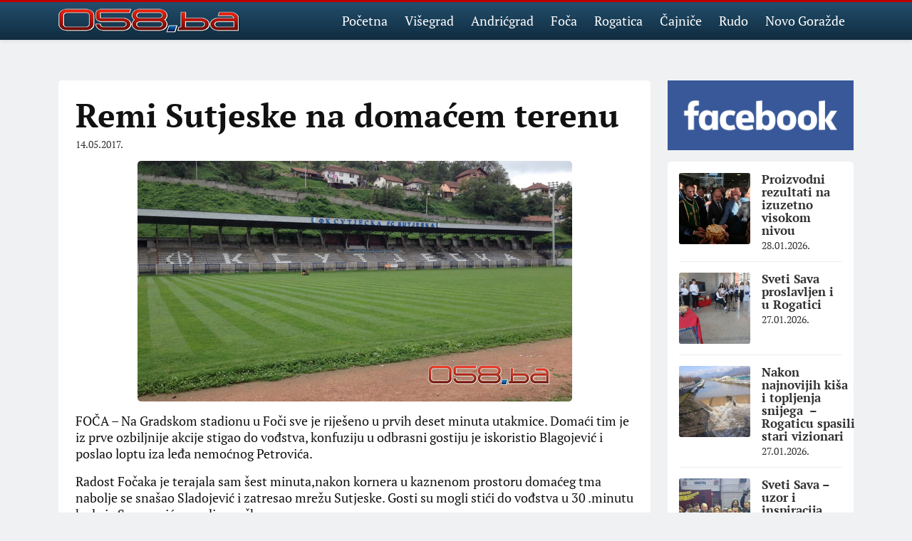

--- FILE ---
content_type: text/html; charset=UTF-8
request_url: https://058.ba/2017/05/remi-sutjeske-na-domacem-terenu/
body_size: 9081
content:
<!doctype html>
<html lang="bs">

<head><style>img.lazy{min-height:1px}</style><link href="https://058.ba/wp-content/plugins/w3-total-cache/pub/js/lazyload.min.js" as="script">
	
    <!-- Required meta tags -->
    <meta charset="utf-8">
    <meta name="viewport" content="width=device-width, initial-scale=1">

    <!-- Bootstrap CSS -->    
	<link href="https://058.ba/wp-content/themes/058/css/bootstrap.min.css" rel="stylesheet">
	
    <title>Remi Sutjeske na domaćem terenu - 058.ba | 058.ba</title>
	
    <meta name="google-site-verification" content="TKakDRN6EAccGAum-8LQV9JYsz4ytA6WycffNm9lij4" />
	
    <meta name='robots' content='index, follow, max-image-preview:large, max-snippet:-1, max-video-preview:-1' />

	<!-- This site is optimized with the Yoast SEO plugin v26.8 - https://yoast.com/product/yoast-seo-wordpress/ -->
	<link rel="canonical" href="https://058.ba/2017/05/remi-sutjeske-na-domacem-terenu/" />
	<meta property="og:locale" content="bs_BA" />
	<meta property="og:type" content="article" />
	<meta property="og:title" content="Remi Sutjeske na domaćem terenu - 058.ba" />
	<meta property="og:description" content="FOČA &#8211; Na Gradskom stadionu u Foči sve je riješeno u prvih deset minuta utakmice. Domaći tim je iz prve ozbiljnije akcije stigao do vođstva, konfuziju u odbrasni gostiju je iskoristio Blagojević i poslao loptu iza leđa nemoćnog Petrovića. Radost Fočaka je terajala sam šest minuta,nakon kornera u kaznenom prostoru domaćeg tma nabolje se snašao [&hellip;]" />
	<meta property="og:url" content="https://058.ba/2017/05/remi-sutjeske-na-domacem-terenu/" />
	<meta property="og:site_name" content="058.ba" />
	<meta property="article:publisher" content="https://facebook.com/058.ba" />
	<meta property="article:published_time" content="2017-05-14T08:38:09+00:00" />
	<meta name="author" content="darko" />
	<meta name="twitter:card" content="summary_large_image" />
	<meta name="twitter:label1" content="Written by" />
	<meta name="twitter:data1" content="darko" />
	<meta name="twitter:label2" content="Est. reading time" />
	<meta name="twitter:data2" content="1 minuta" />
	<script type="application/ld+json" class="yoast-schema-graph">{"@context":"https://schema.org","@graph":[{"@type":"Article","@id":"https://058.ba/2017/05/remi-sutjeske-na-domacem-terenu/#article","isPartOf":{"@id":"https://058.ba/2017/05/remi-sutjeske-na-domacem-terenu/"},"author":{"name":"darko","@id":"https://058.ba/#/schema/person/1de9a652f1345aab5ab13cb7c04b75f6"},"headline":"Remi Sutjeske na domaćem terenu","datePublished":"2017-05-14T08:38:09+00:00","mainEntityOfPage":{"@id":"https://058.ba/2017/05/remi-sutjeske-na-domacem-terenu/"},"wordCount":227,"commentCount":0,"publisher":{"@id":"https://058.ba/#organization"},"image":{"@id":"https://058.ba/2017/05/remi-sutjeske-na-domacem-terenu/#primaryimage"},"thumbnailUrl":"","keywords":["FK \"Sutjeska\"","fudbal"],"articleSection":["Foča"],"inLanguage":"bs-BA"},{"@type":"WebPage","@id":"https://058.ba/2017/05/remi-sutjeske-na-domacem-terenu/","url":"https://058.ba/2017/05/remi-sutjeske-na-domacem-terenu/","name":"Remi Sutjeske na domaćem terenu - 058.ba","isPartOf":{"@id":"https://058.ba/#website"},"primaryImageOfPage":{"@id":"https://058.ba/2017/05/remi-sutjeske-na-domacem-terenu/#primaryimage"},"image":{"@id":"https://058.ba/2017/05/remi-sutjeske-na-domacem-terenu/#primaryimage"},"thumbnailUrl":"","datePublished":"2017-05-14T08:38:09+00:00","breadcrumb":{"@id":"https://058.ba/2017/05/remi-sutjeske-na-domacem-terenu/#breadcrumb"},"inLanguage":"bs-BA","potentialAction":[{"@type":"ReadAction","target":["https://058.ba/2017/05/remi-sutjeske-na-domacem-terenu/"]}]},{"@type":"ImageObject","inLanguage":"bs-BA","@id":"https://058.ba/2017/05/remi-sutjeske-na-domacem-terenu/#primaryimage","url":"","contentUrl":""},{"@type":"BreadcrumbList","@id":"https://058.ba/2017/05/remi-sutjeske-na-domacem-terenu/#breadcrumb","itemListElement":[{"@type":"ListItem","position":1,"name":"Home","item":"https://058.ba/"},{"@type":"ListItem","position":2,"name":"Remi Sutjeske na domaćem terenu"}]},{"@type":"WebSite","@id":"https://058.ba/#website","url":"https://058.ba/","name":"058.ba","description":"Višegrad, Foča, Rogatica, Rudo, Čajniče, Novo Goražde, Andrićgrad","publisher":{"@id":"https://058.ba/#organization"},"potentialAction":[{"@type":"SearchAction","target":{"@type":"EntryPoint","urlTemplate":"https://058.ba/?s={search_term_string}"},"query-input":{"@type":"PropertyValueSpecification","valueRequired":true,"valueName":"search_term_string"}}],"inLanguage":"bs-BA"},{"@type":"Organization","@id":"https://058.ba/#organization","name":"058.ba","url":"https://058.ba/","logo":{"@type":"ImageObject","inLanguage":"bs-BA","@id":"https://058.ba/#/schema/logo/image/","url":"https://058.ba/wp-content/uploads/2024/07/Screenshot_20240724_072335_Business-Suite.jpg","contentUrl":"https://058.ba/wp-content/uploads/2024/07/Screenshot_20240724_072335_Business-Suite.jpg","width":1079,"height":1064,"caption":"058.ba"},"image":{"@id":"https://058.ba/#/schema/logo/image/"},"sameAs":["https://facebook.com/058.ba"]},{"@type":"Person","@id":"https://058.ba/#/schema/person/1de9a652f1345aab5ab13cb7c04b75f6","name":"darko","image":{"@type":"ImageObject","inLanguage":"bs-BA","@id":"https://058.ba/#/schema/person/image/","url":"https://secure.gravatar.com/avatar/43985c587cd5d802030130042bcb0cd8d935f45621096c32a4caf387f8c0724b?s=96&d=mm&r=g","contentUrl":"https://secure.gravatar.com/avatar/43985c587cd5d802030130042bcb0cd8d935f45621096c32a4caf387f8c0724b?s=96&d=mm&r=g","caption":"darko"},"sameAs":["http://058.ba"],"url":"https://058.ba/author/darko/"}]}</script>
	<!-- / Yoast SEO plugin. -->


<link rel="alternate" title="oEmbed (JSON)" type="application/json+oembed" href="https://058.ba/wp-json/oembed/1.0/embed?url=https%3A%2F%2F058.ba%2F2017%2F05%2Fremi-sutjeske-na-domacem-terenu%2F" />
<link rel="alternate" title="oEmbed (XML)" type="text/xml+oembed" href="https://058.ba/wp-json/oembed/1.0/embed?url=https%3A%2F%2F058.ba%2F2017%2F05%2Fremi-sutjeske-na-domacem-terenu%2F&#038;format=xml" />
<style id='wp-img-auto-sizes-contain-inline-css' type='text/css'>
img:is([sizes=auto i],[sizes^="auto," i]){contain-intrinsic-size:3000px 1500px}
/*# sourceURL=wp-img-auto-sizes-contain-inline-css */
</style>
<style id='wp-emoji-styles-inline-css' type='text/css'>

	img.wp-smiley, img.emoji {
		display: inline !important;
		border: none !important;
		box-shadow: none !important;
		height: 1em !important;
		width: 1em !important;
		margin: 0 0.07em !important;
		vertical-align: -0.1em !important;
		background: none !important;
		padding: 0 !important;
	}
/*# sourceURL=wp-emoji-styles-inline-css */
</style>
<style id='classic-theme-styles-inline-css' type='text/css'>
/*! This file is auto-generated */
.wp-block-button__link{color:#fff;background-color:#32373c;border-radius:9999px;box-shadow:none;text-decoration:none;padding:calc(.667em + 2px) calc(1.333em + 2px);font-size:1.125em}.wp-block-file__button{background:#32373c;color:#fff;text-decoration:none}
/*# sourceURL=/wp-includes/css/classic-themes.min.css */
</style>
<link rel="https://api.w.org/" href="https://058.ba/wp-json/" /><link rel="alternate" title="JSON" type="application/json" href="https://058.ba/wp-json/wp/v2/posts/46249" /><link rel="EditURI" type="application/rsd+xml" title="RSD" href="https://058.ba/xmlrpc.php?rsd" />
<meta name="generator" content="WordPress 6.9" />
<link rel='shortlink' href='https://058.ba/?p=46249' />
 
    
    <link rel="stylesheet" href="https://058.ba/wp-content/themes/058/style.css?v=26.2">
    
    <link rel="icon" href="https://058.ba/wp-content/themes/058/img/favicon.svg" type="image/svg+xml">            
<style id='global-styles-inline-css' type='text/css'>
:root{--wp--preset--aspect-ratio--square: 1;--wp--preset--aspect-ratio--4-3: 4/3;--wp--preset--aspect-ratio--3-4: 3/4;--wp--preset--aspect-ratio--3-2: 3/2;--wp--preset--aspect-ratio--2-3: 2/3;--wp--preset--aspect-ratio--16-9: 16/9;--wp--preset--aspect-ratio--9-16: 9/16;--wp--preset--color--black: #000000;--wp--preset--color--cyan-bluish-gray: #abb8c3;--wp--preset--color--white: #ffffff;--wp--preset--color--pale-pink: #f78da7;--wp--preset--color--vivid-red: #cf2e2e;--wp--preset--color--luminous-vivid-orange: #ff6900;--wp--preset--color--luminous-vivid-amber: #fcb900;--wp--preset--color--light-green-cyan: #7bdcb5;--wp--preset--color--vivid-green-cyan: #00d084;--wp--preset--color--pale-cyan-blue: #8ed1fc;--wp--preset--color--vivid-cyan-blue: #0693e3;--wp--preset--color--vivid-purple: #9b51e0;--wp--preset--gradient--vivid-cyan-blue-to-vivid-purple: linear-gradient(135deg,rgb(6,147,227) 0%,rgb(155,81,224) 100%);--wp--preset--gradient--light-green-cyan-to-vivid-green-cyan: linear-gradient(135deg,rgb(122,220,180) 0%,rgb(0,208,130) 100%);--wp--preset--gradient--luminous-vivid-amber-to-luminous-vivid-orange: linear-gradient(135deg,rgb(252,185,0) 0%,rgb(255,105,0) 100%);--wp--preset--gradient--luminous-vivid-orange-to-vivid-red: linear-gradient(135deg,rgb(255,105,0) 0%,rgb(207,46,46) 100%);--wp--preset--gradient--very-light-gray-to-cyan-bluish-gray: linear-gradient(135deg,rgb(238,238,238) 0%,rgb(169,184,195) 100%);--wp--preset--gradient--cool-to-warm-spectrum: linear-gradient(135deg,rgb(74,234,220) 0%,rgb(151,120,209) 20%,rgb(207,42,186) 40%,rgb(238,44,130) 60%,rgb(251,105,98) 80%,rgb(254,248,76) 100%);--wp--preset--gradient--blush-light-purple: linear-gradient(135deg,rgb(255,206,236) 0%,rgb(152,150,240) 100%);--wp--preset--gradient--blush-bordeaux: linear-gradient(135deg,rgb(254,205,165) 0%,rgb(254,45,45) 50%,rgb(107,0,62) 100%);--wp--preset--gradient--luminous-dusk: linear-gradient(135deg,rgb(255,203,112) 0%,rgb(199,81,192) 50%,rgb(65,88,208) 100%);--wp--preset--gradient--pale-ocean: linear-gradient(135deg,rgb(255,245,203) 0%,rgb(182,227,212) 50%,rgb(51,167,181) 100%);--wp--preset--gradient--electric-grass: linear-gradient(135deg,rgb(202,248,128) 0%,rgb(113,206,126) 100%);--wp--preset--gradient--midnight: linear-gradient(135deg,rgb(2,3,129) 0%,rgb(40,116,252) 100%);--wp--preset--font-size--small: 13px;--wp--preset--font-size--medium: 20px;--wp--preset--font-size--large: 36px;--wp--preset--font-size--x-large: 42px;--wp--preset--spacing--20: 0.44rem;--wp--preset--spacing--30: 0.67rem;--wp--preset--spacing--40: 1rem;--wp--preset--spacing--50: 1.5rem;--wp--preset--spacing--60: 2.25rem;--wp--preset--spacing--70: 3.38rem;--wp--preset--spacing--80: 5.06rem;--wp--preset--shadow--natural: 6px 6px 9px rgba(0, 0, 0, 0.2);--wp--preset--shadow--deep: 12px 12px 50px rgba(0, 0, 0, 0.4);--wp--preset--shadow--sharp: 6px 6px 0px rgba(0, 0, 0, 0.2);--wp--preset--shadow--outlined: 6px 6px 0px -3px rgb(255, 255, 255), 6px 6px rgb(0, 0, 0);--wp--preset--shadow--crisp: 6px 6px 0px rgb(0, 0, 0);}:where(.is-layout-flex){gap: 0.5em;}:where(.is-layout-grid){gap: 0.5em;}body .is-layout-flex{display: flex;}.is-layout-flex{flex-wrap: wrap;align-items: center;}.is-layout-flex > :is(*, div){margin: 0;}body .is-layout-grid{display: grid;}.is-layout-grid > :is(*, div){margin: 0;}:where(.wp-block-columns.is-layout-flex){gap: 2em;}:where(.wp-block-columns.is-layout-grid){gap: 2em;}:where(.wp-block-post-template.is-layout-flex){gap: 1.25em;}:where(.wp-block-post-template.is-layout-grid){gap: 1.25em;}.has-black-color{color: var(--wp--preset--color--black) !important;}.has-cyan-bluish-gray-color{color: var(--wp--preset--color--cyan-bluish-gray) !important;}.has-white-color{color: var(--wp--preset--color--white) !important;}.has-pale-pink-color{color: var(--wp--preset--color--pale-pink) !important;}.has-vivid-red-color{color: var(--wp--preset--color--vivid-red) !important;}.has-luminous-vivid-orange-color{color: var(--wp--preset--color--luminous-vivid-orange) !important;}.has-luminous-vivid-amber-color{color: var(--wp--preset--color--luminous-vivid-amber) !important;}.has-light-green-cyan-color{color: var(--wp--preset--color--light-green-cyan) !important;}.has-vivid-green-cyan-color{color: var(--wp--preset--color--vivid-green-cyan) !important;}.has-pale-cyan-blue-color{color: var(--wp--preset--color--pale-cyan-blue) !important;}.has-vivid-cyan-blue-color{color: var(--wp--preset--color--vivid-cyan-blue) !important;}.has-vivid-purple-color{color: var(--wp--preset--color--vivid-purple) !important;}.has-black-background-color{background-color: var(--wp--preset--color--black) !important;}.has-cyan-bluish-gray-background-color{background-color: var(--wp--preset--color--cyan-bluish-gray) !important;}.has-white-background-color{background-color: var(--wp--preset--color--white) !important;}.has-pale-pink-background-color{background-color: var(--wp--preset--color--pale-pink) !important;}.has-vivid-red-background-color{background-color: var(--wp--preset--color--vivid-red) !important;}.has-luminous-vivid-orange-background-color{background-color: var(--wp--preset--color--luminous-vivid-orange) !important;}.has-luminous-vivid-amber-background-color{background-color: var(--wp--preset--color--luminous-vivid-amber) !important;}.has-light-green-cyan-background-color{background-color: var(--wp--preset--color--light-green-cyan) !important;}.has-vivid-green-cyan-background-color{background-color: var(--wp--preset--color--vivid-green-cyan) !important;}.has-pale-cyan-blue-background-color{background-color: var(--wp--preset--color--pale-cyan-blue) !important;}.has-vivid-cyan-blue-background-color{background-color: var(--wp--preset--color--vivid-cyan-blue) !important;}.has-vivid-purple-background-color{background-color: var(--wp--preset--color--vivid-purple) !important;}.has-black-border-color{border-color: var(--wp--preset--color--black) !important;}.has-cyan-bluish-gray-border-color{border-color: var(--wp--preset--color--cyan-bluish-gray) !important;}.has-white-border-color{border-color: var(--wp--preset--color--white) !important;}.has-pale-pink-border-color{border-color: var(--wp--preset--color--pale-pink) !important;}.has-vivid-red-border-color{border-color: var(--wp--preset--color--vivid-red) !important;}.has-luminous-vivid-orange-border-color{border-color: var(--wp--preset--color--luminous-vivid-orange) !important;}.has-luminous-vivid-amber-border-color{border-color: var(--wp--preset--color--luminous-vivid-amber) !important;}.has-light-green-cyan-border-color{border-color: var(--wp--preset--color--light-green-cyan) !important;}.has-vivid-green-cyan-border-color{border-color: var(--wp--preset--color--vivid-green-cyan) !important;}.has-pale-cyan-blue-border-color{border-color: var(--wp--preset--color--pale-cyan-blue) !important;}.has-vivid-cyan-blue-border-color{border-color: var(--wp--preset--color--vivid-cyan-blue) !important;}.has-vivid-purple-border-color{border-color: var(--wp--preset--color--vivid-purple) !important;}.has-vivid-cyan-blue-to-vivid-purple-gradient-background{background: var(--wp--preset--gradient--vivid-cyan-blue-to-vivid-purple) !important;}.has-light-green-cyan-to-vivid-green-cyan-gradient-background{background: var(--wp--preset--gradient--light-green-cyan-to-vivid-green-cyan) !important;}.has-luminous-vivid-amber-to-luminous-vivid-orange-gradient-background{background: var(--wp--preset--gradient--luminous-vivid-amber-to-luminous-vivid-orange) !important;}.has-luminous-vivid-orange-to-vivid-red-gradient-background{background: var(--wp--preset--gradient--luminous-vivid-orange-to-vivid-red) !important;}.has-very-light-gray-to-cyan-bluish-gray-gradient-background{background: var(--wp--preset--gradient--very-light-gray-to-cyan-bluish-gray) !important;}.has-cool-to-warm-spectrum-gradient-background{background: var(--wp--preset--gradient--cool-to-warm-spectrum) !important;}.has-blush-light-purple-gradient-background{background: var(--wp--preset--gradient--blush-light-purple) !important;}.has-blush-bordeaux-gradient-background{background: var(--wp--preset--gradient--blush-bordeaux) !important;}.has-luminous-dusk-gradient-background{background: var(--wp--preset--gradient--luminous-dusk) !important;}.has-pale-ocean-gradient-background{background: var(--wp--preset--gradient--pale-ocean) !important;}.has-electric-grass-gradient-background{background: var(--wp--preset--gradient--electric-grass) !important;}.has-midnight-gradient-background{background: var(--wp--preset--gradient--midnight) !important;}.has-small-font-size{font-size: var(--wp--preset--font-size--small) !important;}.has-medium-font-size{font-size: var(--wp--preset--font-size--medium) !important;}.has-large-font-size{font-size: var(--wp--preset--font-size--large) !important;}.has-x-large-font-size{font-size: var(--wp--preset--font-size--x-large) !important;}
/*# sourceURL=global-styles-inline-css */
</style>
</head>


<body class="wp-singular post-template-default single single-post postid-46249 single-format-standard wp-theme-058">

<div id="fb-root"></div>
<script async defer crossorigin="anonymous" src="https://connect.facebook.net/en_US/sdk.js#xfbml=1&version=v14.0&appId=230283427022690&autoLogAppEvents=1" nonce="uxoTMmB6"></script>  
	
    <nav class="navbar navbar-expand-lg bg-white shadow-sm fixed-top">
        <div class="container">
            <a class="navbar-brand py-0" href="https://058.ba">
                <img class="lazy" src="data:image/svg+xml,%3Csvg%20xmlns='http://www.w3.org/2000/svg'%20viewBox='0%200%201%201'%3E%3C/svg%3E" data-src="https://058.ba/wp-content/themes/058/img/logo.png" alt="058.ba">
            </a>
            <label class="navbar-toggler" for="slide-menu-right" type="button">
                <span> </span>
                <span> </span>
                <span> </span>
            </label>
            <div class="collapse navbar-collapse" id="navbarSupportedContent">
                <ul id="menu-glavni-meni" class="navbar-nav ms-auto align-items-center "><li  id="menu-item-6" class="menu-item menu-item-type-custom menu-item-object-custom menu-item-home nav-item nav-item-6"><a href="http://058.ba/" class="nav-link ">Početna</a></li>
<li  id="menu-item-10" class="menu-item menu-item-type-taxonomy menu-item-object-category nav-item nav-item-10"><a href="https://058.ba/kategorija/visegrad/" class="nav-link ">Višegrad</a></li>
<li  id="menu-item-60184" class="menu-item menu-item-type-taxonomy menu-item-object-category nav-item nav-item-60184"><a href="https://058.ba/kategorija/andricgrad/" class="nav-link ">Andrićgrad</a></li>
<li  id="menu-item-60182" class="menu-item menu-item-type-taxonomy menu-item-object-category current-post-ancestor current-menu-parent current-post-parent nav-item nav-item-60182"><a href="https://058.ba/kategorija/foca/" class="nav-link active">Foča</a></li>
<li  id="menu-item-60181" class="menu-item menu-item-type-taxonomy menu-item-object-category nav-item nav-item-60181"><a href="https://058.ba/kategorija/rogatica/" class="nav-link ">Rogatica</a></li>
<li  id="menu-item-60183" class="menu-item menu-item-type-taxonomy menu-item-object-category nav-item nav-item-60183"><a href="https://058.ba/kategorija/cajnice/" class="nav-link ">Čajniče</a></li>
<li  id="menu-item-60185" class="menu-item menu-item-type-taxonomy menu-item-object-category nav-item nav-item-60185"><a href="https://058.ba/kategorija/rudo/" class="nav-link ">Rudo</a></li>
<li  id="menu-item-60186" class="menu-item menu-item-type-taxonomy menu-item-object-category nav-item nav-item-60186"><a href="https://058.ba/kategorija/novo-gorazde/" class="nav-link ">Novo Goražde</a></li>
</ul>                  
            </div>
        </div>
    </nav>
    
    <!-- Menu Items -->
    <div class="slide-menu">
        <input id="slide-menu-right" class="menu-toggle" type="checkbox" >
        <div class="menu-wrap">
            <label for="slide-menu-right" class="menu-close">Close</label>        
            <div class="menu-list">
                <ul id="menu-glavni-meni-1" class=""><li class="menu-item menu-item-type-custom menu-item-object-custom menu-item-home menu-item-6"><a href="http://058.ba/">Početna</a></li>
<li class="menu-item menu-item-type-taxonomy menu-item-object-category menu-item-10"><a href="https://058.ba/kategorija/visegrad/">Višegrad</a></li>
<li class="menu-item menu-item-type-taxonomy menu-item-object-category menu-item-60184"><a href="https://058.ba/kategorija/andricgrad/">Andrićgrad</a></li>
<li class="menu-item menu-item-type-taxonomy menu-item-object-category current-post-ancestor current-menu-parent current-post-parent menu-item-60182"><a href="https://058.ba/kategorija/foca/">Foča</a></li>
<li class="menu-item menu-item-type-taxonomy menu-item-object-category menu-item-60181"><a href="https://058.ba/kategorija/rogatica/">Rogatica</a></li>
<li class="menu-item menu-item-type-taxonomy menu-item-object-category menu-item-60183"><a href="https://058.ba/kategorija/cajnice/">Čajniče</a></li>
<li class="menu-item menu-item-type-taxonomy menu-item-object-category menu-item-60185"><a href="https://058.ba/kategorija/rudo/">Rudo</a></li>
<li class="menu-item menu-item-type-taxonomy menu-item-object-category menu-item-60186"><a href="https://058.ba/kategorija/novo-gorazde/">Novo Goražde</a></li>
</ul>       
            </div>

        </div>
        <label for="slide-menu-right" class="menu-overlay"></label>
    </div>  
    
        

    <section class="single-block mt-3 mt-lg-5">
        <div class="container">

            <div class="row">

                <div class="col-lg-9">
                    <div class="single-box bg-white p-3 p-lg-4 mb-5">

                        
                        <h1><b>Remi Sutjeske na domaćem terenu</b></h1>
                        <div class="news-date">                            
                            14.05.2017.                        
                        </div>
                        
                        <div class="single-text mt-3">
                            
                                                        <p><img fetchpriority="high" decoding="async" src="data:image/svg+xml,%3Csvg%20xmlns='http://www.w3.org/2000/svg'%20viewBox='0%200%20610%20338'%3E%3C/svg%3E" data-src="https://058.ba/wp-content/uploads/2014/09/Stadion-Sutjeske-u-Foci.jpg" alt="Stadion Sutjeske u Foci" width="610" height="338" class="aligncenter size-full wp-image-31299 lazy" /></p>
<p>FOČA &#8211; Na Gradskom stadionu u Foči sve je riješeno u prvih deset minuta utakmice. Domaći tim je iz prve ozbiljnije akcije stigao do vođstva, konfuziju u odbrasni gostiju je iskoristio Blagojević i poslao loptu iza leđa nemoćnog Petrovića.</p>
<p>Radost Fočaka je terajala sam šest minuta,nakon kornera u kaznenom prostoru domaćeg tma nabolje se snašao Sladojević i zatresao mrežu Sutjeske. Gosti su mogli stići do vođstva u 30 .minutu kada je Savanović pogodio prečku.</p>
<p>Slično je bilo i na početku drugog dijela, Kršić je izbio sam pred domaćeg golmana Milanovića koji je odličnom intervencijom spasio svoju mrežu. Minut kasnije Sutjeska je propustila najbolju priliku za pobedu, u kaznenom prostoru gostiju fauliran je Sekulović, sudija Lazić je pokazao na bijelu taačku a udarac Šuke sa 11 metara odbranio je Petrović.</p>
<p>Od 72. minuta domaći tim je bio brojčano slabiji jer je isključen Blagojevi, pa su gosti imali potpunu inicijativu. Ipak Sutjeska je na golu imala izuzetno raspoloženog Adrijana Milanovića koji je u tri navrata spasio svoj gol, prvi put u 78. minutu je nadmudrio Mirkovića potom u 84. kada je odbranil šut Đukarića i konačno u 88. minutu je osujetio i pokušaj Mlabašića.</p>
                                                  
                            
                                                        
                        </div>
                        
                        
                        <div class="news-autor">
                              
                        </div>
						
						

                        <div class="button-share fblike mt-3">						
                            <div class="fb-like" data-href="https://058.ba/2017/05/remi-sutjeske-na-domacem-terenu/" data-width="" data-layout="button_count" data-action="like" data-size="large" data-share="false"></div>
                        </div>
                        
                        <div class="tagovi mt-4 clearfix">
                            <a href="https://058.ba/tag/fk-sutjeska/">FK "Sutjeska"</a><a href="https://058.ba/tag/fudbal/">fudbal</a>                        </div>
						
						
						<div class="fb-comments" data-href="https://058.ba/2017/05/remi-sutjeske-na-domacem-terenu/" data-width="100%" data-numposts="15"></div>
						
						
						
                        
                    </div>
                </div>
                
                
                <div class="col-lg-3">
                    <div class="sidebar">
	
	<div class="mb-3">
		<a href="https://www.facebook.com/058.ba" target="_blank">
			<img src="data:image/svg+xml,%3Csvg%20xmlns='http://www.w3.org/2000/svg'%20viewBox='0%200%201%201'%3E%3C/svg%3E" data-src="https://058.ba/wp-content/uploads/2022/11/facebook.png" alt="" class="img-fluid lazy">
		</a>		
	</div>
	
	
    <div class="sidebar-box bg-white radius-5 p-3 mb-5">        
        
        
<div class="news-box-side d-flex">
    <div class="news-box-side-img flex-shrink-0">
        <a href="https://058.ba/2026/01/proizvodni-rezultati-na-izuzetno-visokom-nivou/">
            <img class="lazy" src="data:image/svg+xml,%3Csvg%20xmlns='http://www.w3.org/2000/svg'%20viewBox='0%200%20520%20360'%3E%3C/svg%3E" data-src="https://058.ba/wp-content/uploads/2026/01/11f895f2-b8f7-42da-9ccd-642ec54fb43b-1024x768-2-520x360.jpg" alt="">
        </a>
    </div>
    <div class="flex-grow-1 ms-3">        
        <h5 class="news-box-title">
            <a href="https://058.ba/2026/01/proizvodni-rezultati-na-izuzetno-visokom-nivou/">Proizvodni rezultati na izuzetno visokom nivou</a>
        </h5>
        <div class="news-date">28.01.2026.</div>
    </div>
</div>
<div class="news-box-side d-flex">
    <div class="news-box-side-img flex-shrink-0">
        <a href="https://058.ba/2026/01/svsti-sava-proslavljen-i-u-rogatici/">
            <img class="lazy" src="data:image/svg+xml,%3Csvg%20xmlns='http://www.w3.org/2000/svg'%20viewBox='0%200%20520%20360'%3E%3C/svg%3E" data-src="https://058.ba/wp-content/uploads/2026/01/Rogtica-srednjoskolci-na-svecanoj-akademiji-520x360.jpg" alt="">
        </a>
    </div>
    <div class="flex-grow-1 ms-3">        
        <h5 class="news-box-title">
            <a href="https://058.ba/2026/01/svsti-sava-proslavljen-i-u-rogatici/">Sveti Sava proslavljen i u Rogatici</a>
        </h5>
        <div class="news-date">27.01.2026.</div>
    </div>
</div>
<div class="news-box-side d-flex">
    <div class="news-box-side-img flex-shrink-0">
        <a href="https://058.ba/2026/01/nakon-najnovijih-kisa-i-topljenja-snijega-rogaticu-spasili-stari-vizionari/">
            <img class="lazy" src="data:image/svg+xml,%3Csvg%20xmlns='http://www.w3.org/2000/svg'%20viewBox='0%200%20520%20360'%3E%3C/svg%3E" data-src="https://058.ba/wp-content/uploads/2026/01/Rogatica-pogled-na-jukrocenu-Rakitnicu-kfroz-grad2-520x360.jpg" alt="">
        </a>
    </div>
    <div class="flex-grow-1 ms-3">        
        <h5 class="news-box-title">
            <a href="https://058.ba/2026/01/nakon-najnovijih-kisa-i-topljenja-snijega-rogaticu-spasili-stari-vizionari/">Nakon najnovijih kiša i topljenja snijega  &#8211; Rogaticu spasili stari vizionari</a>
        </h5>
        <div class="news-date">27.01.2026.</div>
    </div>
</div>
<div class="news-box-side d-flex">
    <div class="news-box-side-img flex-shrink-0">
        <a href="https://058.ba/2026/01/sveti-sava-uzor-i-inspiracija/">
            <img class="lazy" src="data:image/svg+xml,%3Csvg%20xmlns='http://www.w3.org/2000/svg'%20viewBox='0%200%20520%20360'%3E%3C/svg%3E" data-src="https://058.ba/wp-content/uploads/2026/01/inbound5864555168644615120-1024x768-2-520x360.jpg" alt="">
        </a>
    </div>
    <div class="flex-grow-1 ms-3">        
        <h5 class="news-box-title">
            <a href="https://058.ba/2026/01/sveti-sava-uzor-i-inspiracija/">Sveti Sava &#8211; uzor i inspiracija</a>
        </h5>
        <div class="news-date">27.01.2026.</div>
    </div>
</div>
<div class="news-box-side d-flex">
    <div class="news-box-side-img flex-shrink-0">
        <a href="https://058.ba/2026/01/svetosavska-akademija-u-rudom-svetosavlje-kao-zivotni-put-foto/">
            <img class="lazy" src="data:image/svg+xml,%3Csvg%20xmlns='http://www.w3.org/2000/svg'%20viewBox='0%200%20520%20360'%3E%3C/svg%3E" data-src="https://058.ba/wp-content/uploads/2026/01/savindan-8-520x360.jpeg" alt="">
        </a>
    </div>
    <div class="flex-grow-1 ms-3">        
        <h5 class="news-box-title">
            <a href="https://058.ba/2026/01/svetosavska-akademija-u-rudom-svetosavlje-kao-zivotni-put-foto/">Svetosavska akademija u Rudom, Svetosavlje kao životni put [FOTO]</a>
        </h5>
        <div class="news-date">27.01.2026.</div>
    </div>
</div>
<div class="news-box-side d-flex">
    <div class="news-box-side-img flex-shrink-0">
        <a href="https://058.ba/2026/01/akademija-u-foci-s-ljubavlju-svetom-savi-vjecnom-srpskom-putovodji/">
            <img class="lazy" src="data:image/svg+xml,%3Csvg%20xmlns='http://www.w3.org/2000/svg'%20viewBox='0%200%20520%20360'%3E%3C/svg%3E" data-src="https://058.ba/wp-content/uploads/2026/01/1769501529_akademija-u-foci-s-ljubavlju-svetom-savi-vjecnom-srpskom-putovodji-520x360.jpg" alt="">
        </a>
    </div>
    <div class="flex-grow-1 ms-3">        
        <h5 class="news-box-title">
            <a href="https://058.ba/2026/01/akademija-u-foci-s-ljubavlju-svetom-savi-vjecnom-srpskom-putovodji/">Akademija u Foči: S ljubavlju Svetom Savi- vječnom srpskom putovođi</a>
        </h5>
        <div class="news-date">27.01.2026.</div>
    </div>
</div>        
    </div>
</div>                </div>

            </div>
        </div>
    </section>




    
    <footer class="shadow-sm">
        <div class="container">
            <div class="footer-text text-center"> © 058.ba</div>
        </div>
    </footer>   
    

    <script src="https://058.ba/wp-content/themes/058/js/jquery-360.min.js"></script>
    <script src="https://058.ba/wp-content/themes/058/js/bootstrap.bundle.min.js"></script>    

    <!-- Magnific Popup -->
			<link rel="stylesheet" href="https://058.ba/wp-content/themes/058/css/magnific-popup.css"> 
		<script src="https://058.ba/wp-content/themes/058/js/jquery.magnific-popup.js"></script> 

		<script>
			$(document).ready(function () {

				$('.galerija').magnificPopup({
					delegate: 'a',
					type: 'image',
					closeOnContentClick: false,
					closeBtnInside: false,
					mainClass: 'mfp-with-zoom mfp-img-mobile',
					gallery: {
						enabled: true
					},
					zoom: {
						enabled: true,
						duration: 300, 
						opener: function (element) {
							return element.find('img');
						}
					}
				});

				$('.gallery').magnificPopup({
					delegate: 'dl dt a',
					type: 'image',
					closeOnContentClick: false,
					closeBtnInside: false,
					mainClass: 'mfp-with-zoom mfp-img-mobile',
					gallery: {
						enabled: true
					},
					zoom: {
						enabled: true,
						duration: 300, 
						opener: function (element) {
							return element.find('img');
						}
					}
				});

				$('.foto').magnificPopup({
					type: 'image',
					zoom: {
						enabled: true,
						duration: 300, 
						opener: function (element) {
							return element.find('img');
						}
					}
				});

			});
		</script>
    
    <script type="speculationrules">
{"prefetch":[{"source":"document","where":{"and":[{"href_matches":"/*"},{"not":{"href_matches":["/wp-*.php","/wp-admin/*","/wp-content/uploads/*","/wp-content/*","/wp-content/plugins/*","/wp-content/themes/058/*","/*\\?(.+)"]}},{"not":{"selector_matches":"a[rel~=\"nofollow\"]"}},{"not":{"selector_matches":".no-prefetch, .no-prefetch a"}}]},"eagerness":"conservative"}]}
</script>
<script id="wp-emoji-settings" type="application/json">
{"baseUrl":"https://s.w.org/images/core/emoji/17.0.2/72x72/","ext":".png","svgUrl":"https://s.w.org/images/core/emoji/17.0.2/svg/","svgExt":".svg","source":{"concatemoji":"https://058.ba/wp-includes/js/wp-emoji-release.min.js?ver=6.9"}}
</script>
<script type="module">
/* <![CDATA[ */
/*! This file is auto-generated */
const a=JSON.parse(document.getElementById("wp-emoji-settings").textContent),o=(window._wpemojiSettings=a,"wpEmojiSettingsSupports"),s=["flag","emoji"];function i(e){try{var t={supportTests:e,timestamp:(new Date).valueOf()};sessionStorage.setItem(o,JSON.stringify(t))}catch(e){}}function c(e,t,n){e.clearRect(0,0,e.canvas.width,e.canvas.height),e.fillText(t,0,0);t=new Uint32Array(e.getImageData(0,0,e.canvas.width,e.canvas.height).data);e.clearRect(0,0,e.canvas.width,e.canvas.height),e.fillText(n,0,0);const a=new Uint32Array(e.getImageData(0,0,e.canvas.width,e.canvas.height).data);return t.every((e,t)=>e===a[t])}function p(e,t){e.clearRect(0,0,e.canvas.width,e.canvas.height),e.fillText(t,0,0);var n=e.getImageData(16,16,1,1);for(let e=0;e<n.data.length;e++)if(0!==n.data[e])return!1;return!0}function u(e,t,n,a){switch(t){case"flag":return n(e,"\ud83c\udff3\ufe0f\u200d\u26a7\ufe0f","\ud83c\udff3\ufe0f\u200b\u26a7\ufe0f")?!1:!n(e,"\ud83c\udde8\ud83c\uddf6","\ud83c\udde8\u200b\ud83c\uddf6")&&!n(e,"\ud83c\udff4\udb40\udc67\udb40\udc62\udb40\udc65\udb40\udc6e\udb40\udc67\udb40\udc7f","\ud83c\udff4\u200b\udb40\udc67\u200b\udb40\udc62\u200b\udb40\udc65\u200b\udb40\udc6e\u200b\udb40\udc67\u200b\udb40\udc7f");case"emoji":return!a(e,"\ud83e\u1fac8")}return!1}function f(e,t,n,a){let r;const o=(r="undefined"!=typeof WorkerGlobalScope&&self instanceof WorkerGlobalScope?new OffscreenCanvas(300,150):document.createElement("canvas")).getContext("2d",{willReadFrequently:!0}),s=(o.textBaseline="top",o.font="600 32px Arial",{});return e.forEach(e=>{s[e]=t(o,e,n,a)}),s}function r(e){var t=document.createElement("script");t.src=e,t.defer=!0,document.head.appendChild(t)}a.supports={everything:!0,everythingExceptFlag:!0},new Promise(t=>{let n=function(){try{var e=JSON.parse(sessionStorage.getItem(o));if("object"==typeof e&&"number"==typeof e.timestamp&&(new Date).valueOf()<e.timestamp+604800&&"object"==typeof e.supportTests)return e.supportTests}catch(e){}return null}();if(!n){if("undefined"!=typeof Worker&&"undefined"!=typeof OffscreenCanvas&&"undefined"!=typeof URL&&URL.createObjectURL&&"undefined"!=typeof Blob)try{var e="postMessage("+f.toString()+"("+[JSON.stringify(s),u.toString(),c.toString(),p.toString()].join(",")+"));",a=new Blob([e],{type:"text/javascript"});const r=new Worker(URL.createObjectURL(a),{name:"wpTestEmojiSupports"});return void(r.onmessage=e=>{i(n=e.data),r.terminate(),t(n)})}catch(e){}i(n=f(s,u,c,p))}t(n)}).then(e=>{for(const n in e)a.supports[n]=e[n],a.supports.everything=a.supports.everything&&a.supports[n],"flag"!==n&&(a.supports.everythingExceptFlag=a.supports.everythingExceptFlag&&a.supports[n]);var t;a.supports.everythingExceptFlag=a.supports.everythingExceptFlag&&!a.supports.flag,a.supports.everything||((t=a.source||{}).concatemoji?r(t.concatemoji):t.wpemoji&&t.twemoji&&(r(t.twemoji),r(t.wpemoji)))});
//# sourceURL=https://058.ba/wp-includes/js/wp-emoji-loader.min.js
/* ]]> */
</script>
    <script src="https://058.ba/wp-content/themes/058/js/script.js?v=1.1"></script>

    <!-- Global site tag (gtag.js) - Google Analytics -->
    <script async src="https://www.googletagmanager.com/gtag/js?id=UA-6002530-20"></script>
    <script>
      window.dataLayer = window.dataLayer || [];
      function gtag(){dataLayer.push(arguments);}
      gtag('js', new Date());

      gtag('config', 'UA-6002530-20');
    </script>


<script>window.w3tc_lazyload=1,window.lazyLoadOptions={elements_selector:".lazy",callback_loaded:function(t){var e;try{e=new CustomEvent("w3tc_lazyload_loaded",{detail:{e:t}})}catch(a){(e=document.createEvent("CustomEvent")).initCustomEvent("w3tc_lazyload_loaded",!1,!1,{e:t})}window.dispatchEvent(e)}}</script><script async src="https://058.ba/wp-content/plugins/w3-total-cache/pub/js/lazyload.min.js"></script></body>

</html>  
<!--
Performance optimized by W3 Total Cache. Learn more: https://www.boldgrid.com/w3-total-cache/?utm_source=w3tc&utm_medium=footer_comment&utm_campaign=free_plugin

Object Caching 26/108 objects using Memcached
Page Caching using Disk: Enhanced 
Lazy Loading
Database Caching 11/46 queries in 0.032 seconds using Memcached

Served from: 058.ba @ 2026-01-29 10:08:08 by W3 Total Cache
-->

--- FILE ---
content_type: application/javascript
request_url: https://058.ba/wp-content/themes/058/js/script.js?v=1.1
body_size: 285
content:
// Find all iframes
var $iframes = $( "iframe" );
 
// Find & save the aspect ratio for all iframes
$iframes.each(function () {
$( this ).data( "ratio", this.height / this.width )
// Remove the hardcoded width & height attributes
.removeAttr( "width" )
.removeAttr( "height" );
});
 
// Resize the iframes when the window is resized
$( window ).resize( function () {
$iframes.each( function() {
// Get the parent container's width
var width = $( this ).parent().width();
$( this ).width( width )
.height( width * $( this ).data( "ratio" ) );
});
// Resize to fix all iframes on page load.
}).resize();






$(document).ready(function () {
    
    
    $(document.links).filter(function() {
      return this.hostname != window.location.hostname;
    }).attr('target', '_blank');
        
  
});
